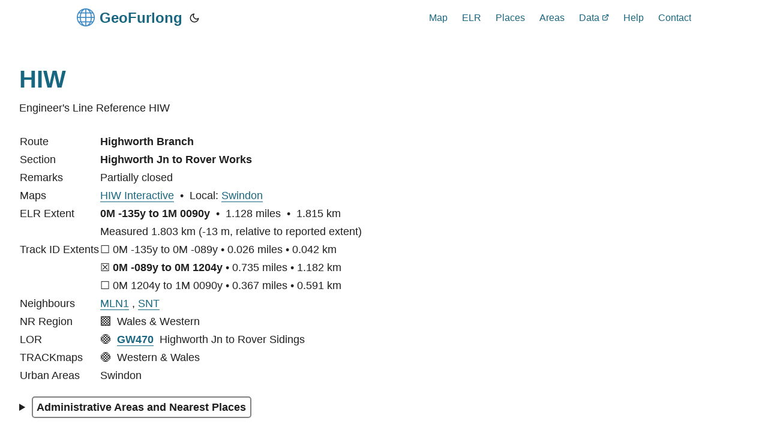

--- FILE ---
content_type: text/html; charset=UTF-8
request_url: https://www.geofurlong.com/elr/hiw/
body_size: 3411
content:
<!doctype html><html lang=en dir=auto><head><meta charset=utf-8><meta http-equiv=X-UA-Compatible content="IE=edge"><meta name=viewport content="width=device-width,initial-scale=1,shrink-to-fit=no"><meta name=robots content="index, follow"><title>HIW | GeoFurlong</title>
<meta name=keywords content="Railway,ELR,LOR,Line of Route,Track,Route,Engineer's Line Reference,Geospatial,Map,Line,Network Rail,NR,HIW"><meta name=description content="Engineer's Line Reference HIW"><meta name=author content><link rel=canonical href=https://www.geofurlong.com/elr/hiw/><link crossorigin=anonymous href=/assets/css/stylesheet.b2aadebc93880021ced5a209fe6bfd7b7b8b2958400fafa6a49ce6f12df4fac8.css integrity="sha256-sqrevJOIACHO1aIJ/mv9e3uLKVhAD6+mpJzm8S30+sg=" rel="preload stylesheet" as=style><link rel=icon href=https://www.geofurlong.com/favicon.ico><link rel=icon type=image/png sizes=16x16 href=https://www.geofurlong.com/favicon-16x16.png><link rel=icon type=image/png sizes=32x32 href=https://www.geofurlong.com/favicon-32x32.png><link rel=apple-touch-icon href=https://www.geofurlong.com/apple-touch-icon.png><link rel=mask-icon href=https://www.geofurlong.com/safari-pinned-tab.svg><meta name=theme-color content="#2e2e33"><meta name=msapplication-TileColor content="#2e2e33"><link rel=alternate hreflang=en href=https://www.geofurlong.com/elr/hiw/><noscript><style>#theme-toggle,.top-link{display:none}</style><style>@media(prefers-color-scheme:dark){:root{--theme:rgb(29, 30, 32);--entry:rgb(46, 46, 51);--primary:rgb(218, 218, 219);--secondary:rgb(155, 156, 157);--tertiary:rgb(65, 66, 68);--content:rgb(196, 196, 197);--code-block-bg:rgb(46, 46, 51);--code-bg:rgb(55, 56, 62);--border:rgb(51, 51, 51)}.list{background:var(--theme)}.list:not(.dark)::-webkit-scrollbar-track{background:0 0}.list:not(.dark)::-webkit-scrollbar-thumb{border-color:var(--theme)}}</style></noscript><meta property="og:title" content="HIW"><meta property="og:description" content="Engineer's Line Reference HIW"><meta property="og:type" content="article"><meta property="og:url" content="https://www.geofurlong.com/elr/hiw/"><meta property="article:section" content="elr"><meta name=twitter:card content="summary"><meta name=twitter:title content="HIW"><meta name=twitter:description content="Engineer's Line Reference HIW"><script type=application/ld+json>{"@context":"https://schema.org","@type":"BreadcrumbList","itemListElement":[{"@type":"ListItem","position":1,"name":"HIW","item":"https://www.geofurlong.com/elr/hiw/"}]}</script><script type=application/ld+json>{"@context":"https://schema.org","@type":"BlogPosting","headline":"HIW","name":"HIW","description":"Engineer's Line Reference HIW","keywords":["Railway","ELR","LOR","Line of Route","Track","Route","Engineer's Line Reference","Geospatial","Map","Line","Network Rail","NR","HIW"],"articleBody":" Route Highworth Branch Section Highworth Jn to Rover Works Remarks Partially closed Maps HIW Interactive • Local: Swindon ELR Extent 0M -135y to 1M 0090y • 1.128 miles • 1.815 km Measured 1.803 km (-13 m, relative to reported extent) Track ID Extents ☐ 0M -135y to 0M -089y • 0.026 miles • 0.042 km ☒ 0M -089y to 0M 1204y • 0.735 miles • 1.182 km ☐ 0M 1204y to 1M 0090y • 0.367 miles • 0.591 km Neighbours MLN1 , SNT NR Region 🟧 Wales \u0026 Western LOR 🟠 GW470 Highworth Jn to Rover Sidings TRACKmaps 🟠 Western \u0026 Wales Urban Areas Swindon Administrative Areas and Nearest Places From To Country Administrative Area \u003c0 1 England Swindon From To Nearest Place District / County Proximity \u003c0 0 Gorse Hill Swindon Distant → Remote 0 0 ● Walcot East Swindon Distant → Remote 0 ● 0 ● Gorse Hill Swindon Remote 0 ● 1 Stratton St Margaret Swindon Distant → Remote Milepost Principal Features (More…) Connections \u003c0 Highworth Jn MLN1 ","wordCount":"171","inLanguage":"en","datePublished":"0001-01-01T00:00:00Z","dateModified":"0001-01-01T00:00:00Z","mainEntityOfPage":{"@type":"WebPage","@id":"https://www.geofurlong.com/elr/hiw/"},"publisher":{"@type":"Organization","name":"GeoFurlong","logo":{"@type":"ImageObject","url":"https://www.geofurlong.com/favicon.ico"}}}</script></head><body id=top><script>localStorage.getItem("pref-theme")==="dark"?document.body.classList.add("dark"):localStorage.getItem("pref-theme")==="light"?document.body.classList.remove("dark"):window.matchMedia("(prefers-color-scheme: dark)").matches&&document.body.classList.add("dark")</script><header class=header><nav class=nav><div class=logo><a href=https://www.geofurlong.com/ accesskey=h title="GeoFurlong (Alt + H)"><img src=https://www.geofurlong.com/logo.png alt aria-label=logo height=30>GeoFurlong</a><div class=logo-switches><button id=theme-toggle accesskey=t title="(Alt + T)"><svg id="moon" xmlns="http://www.w3.org/2000/svg" width="24" height="18" viewBox="0 0 24 24" fill="none" stroke="currentcolor" stroke-width="2" stroke-linecap="round" stroke-linejoin="round"><path d="M21 12.79A9 9 0 1111.21 3 7 7 0 0021 12.79z"/></svg><svg id="sun" xmlns="http://www.w3.org/2000/svg" width="24" height="18" viewBox="0 0 24 24" fill="none" stroke="currentcolor" stroke-width="2" stroke-linecap="round" stroke-linejoin="round"><circle cx="12" cy="12" r="5"/><line x1="12" y1="1" x2="12" y2="3"/><line x1="12" y1="21" x2="12" y2="23"/><line x1="4.22" y1="4.22" x2="5.64" y2="5.64"/><line x1="18.36" y1="18.36" x2="19.78" y2="19.78"/><line x1="1" y1="12" x2="3" y2="12"/><line x1="21" y1="12" x2="23" y2="12"/><line x1="4.22" y1="19.78" x2="5.64" y2="18.36"/><line x1="18.36" y1="5.64" x2="19.78" y2="4.22"/></svg></button></div></div><ul id=menu><li><a href='https://www.geofurlong.com/loc/overview' title='Map'><span>Map</span></a></li><li><a href=https://www.geofurlong.com/letter/a/ title=ELR><span>ELR</span></a></li><li><a href=https://www.geofurlong.com/place/a/ title=Places><span>Places</span></a></li><li><a href=https://www.geofurlong.com/adminarea/ title=Areas><span>Areas</span></a></li><li><a href=https://raildata.org.uk/dataProduct/P-1d6932b5-7dd8-4e04-a690-ec6888935504/overview title=Data><span>Data</span>&nbsp;<svg fill="none" shape-rendering="geometricPrecision" stroke="currentcolor" stroke-linecap="round" stroke-linejoin="round" stroke-width="2.5" viewBox="0 0 24 24" height="12" width="12"><path d="M18 13v6a2 2 0 01-2 2H5a2 2 0 01-2-2V8a2 2 0 012-2h6"/><path d="M15 3h6v6"/><path d="M10 14 21 3"/></svg></a></li><li><a href=https://www.geofurlong.com/help/main/ title=Help><span>Help</span></a></li><li><a href=mailto:geofurlong@outlook.com title=Contact><span>Contact</span></a></li></ul></nav></header><main class=main><article class=post-single><header class=post-header><h1 class="post-title entry-hint-parent">HIW</h1><div class=post-description>Engineer's Line Reference HIW</div><div class=post-meta></div></header><div class=post-content><table><thead><tr><th></th><th></th></tr></thead><tbody><tr><td>Route</td><td><strong>Highworth Branch</strong></td></tr><tr><td>Section</td><td><strong>Highworth Jn to Rover Works</strong></td></tr><tr><td>Remarks</td><td>Partially closed</td></tr><tr><td>Maps</td><td><a href='/map/hiw'>HIW Interactive</a>  •  Local: <a href='/loc/swindon'>Swindon</a></td></tr><tr><td>ELR Extent</td><td><strong>0M -135y to 1M 0090y</strong>  •  1.128 miles  •  1.815 km</td></tr><tr><td></td><td><span title="Geospatial measurement along ELR">Measured</span>
1.803 km (-13 m, relative to reported extent)</td></tr><tr><td>Track ID Extents</td><td>☐ 0M -135y to 0M -089y • 0.026 miles • 0.042 km</td></tr><tr><td></td><td>☒ <strong>0M -089y to 0M 1204y</strong> • 0.735 miles • 1.182 km</td></tr><tr><td></td><td>☐ 0M 1204y to 1M 0090y • 0.367 miles • 0.591 km</td></tr><tr><td>Neighbours</td><td><a href=/elr/mln1/>MLN1</a> , <a href=/elr/snt/>SNT</a></td></tr><tr><td>NR Region</td><td>🟧  Wales & Western</td></tr><tr><td><span title="Line of Route">LOR</span></td><td>🟠  <strong><a href='/lor/gw470'>GW470</a></strong>  Highworth Jn to Rover Sidings</td></tr><tr><td>TRACKmaps</td><td>🟠  <span title="Book 3">Western & Wales</span></td></tr><tr><td>Urban Areas</td><td>Swindon</td></tr></tbody></table><p><details><summary><strong><span class=rectangle>&nbsp;Administrative Areas and Nearest Places&nbsp;</span></strong></summary><div class=markdown-inner><p> </p><table><thead><tr><th>From</th><th>To</th><th>Country</th><th>Administrative Area</th></tr></thead><tbody><tr><td>&lt;0</td><td>1</td><td>England</td><td>Swindon</td></tr></tbody></table><p> </p><table><thead><tr><th>From</th><th>To</th><th>Nearest Place</th><th>District / County</th><th>Proximity</th></tr></thead><tbody><tr><td>&lt;0</td><td>0</td><td>Gorse Hill</td><td>Swindon</td><td>Distant → Remote</td></tr><tr><td>0</td><td>0 ●</td><td>Walcot East</td><td>Swindon</td><td>Distant → Remote</td></tr><tr><td>0 ●</td><td>0 ●</td><td>Gorse Hill</td><td>Swindon</td><td>Remote</td></tr><tr><td>0 ●</td><td>1</td><td>Stratton St Margaret</td><td>Swindon</td><td>Distant → Remote</td></tr></tbody></table></div></details> </p><table><thead><tr><th>Milepost</th><th>Principal Features (<a href=/olc/hiw/>More…</a>)</th><th>Connections</th></tr></thead><tbody><tr><td>&lt;0</td><td><a href="https://maps.google.com/?q=9C3WH6CM%2B98">Highworth Jn</a></td><td><a href=/elr/mln1/>MLN1</a></td></tr></tbody></table></div><footer class=post-footer><ul class=post-tags></ul></footer></article></main><a href=#top aria-label="go to top" title="Go to Top (Alt + G)" class=top-link id=top-link accesskey=g><svg xmlns="http://www.w3.org/2000/svg" viewBox="0 0 12 6" fill="currentcolor"><path d="M12 6H0l6-6z"/></svg>
</a><script>let menu=document.getElementById("menu");menu&&(menu.scrollLeft=localStorage.getItem("menu-scroll-position"),menu.onscroll=function(){localStorage.setItem("menu-scroll-position",menu.scrollLeft)}),document.querySelectorAll('a[href^="#"]').forEach(e=>{e.addEventListener("click",function(e){e.preventDefault();var t=this.getAttribute("href").substr(1);window.matchMedia("(prefers-reduced-motion: reduce)").matches?document.querySelector(`[id='${decodeURIComponent(t)}']`).scrollIntoView():document.querySelector(`[id='${decodeURIComponent(t)}']`).scrollIntoView({behavior:"smooth"}),t==="top"?history.replaceState(null,null," "):history.pushState(null,null,`#${t}`)})})</script><script>var mybutton=document.getElementById("top-link");window.onscroll=function(){document.body.scrollTop>800||document.documentElement.scrollTop>800?(mybutton.style.visibility="visible",mybutton.style.opacity="1"):(mybutton.style.visibility="hidden",mybutton.style.opacity="0")}</script><script>document.getElementById("theme-toggle").addEventListener("click",()=>{document.body.className.includes("dark")?(document.body.classList.remove("dark"),localStorage.setItem("pref-theme","light")):(document.body.classList.add("dark"),localStorage.setItem("pref-theme","dark"))})</script></body></html>